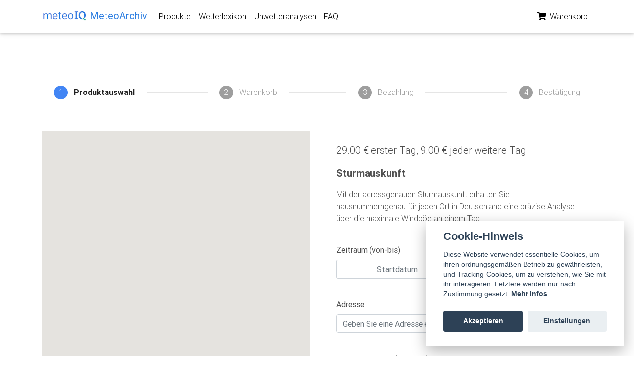

--- FILE ---
content_type: text/html; charset=utf-8
request_url: https://www.meteoarchiv.de/produkt/sturmauskunft/
body_size: 28647
content:




<!DOCTYPE html>

<html lang="en">
  <head>
    <meta charset="utf-8" />
    <meta http-equiv="x-ua-compatible" content="ie=edge" />
    <title>
      
  Sturmauskunft sofort bestellen für Versicherung, Gericht, Bauwirtschaft - Meteoarchiv

    </title>
    
  <script src="https://cdnjs.cloudflare.com/polyfill/v3/polyfill.min.js?features=default"></script>
  <script src="https://maps.googleapis.com/maps/api/js?key=AIzaSyBGmqn8qp7aJGc1GmiTBXGSpHZc1HqZwh4&callback=initAutocomplete&libraries=places&v=weekly"
          defer></script>
  <style type="text/css">
    /* Always set the map height explicitly to define the size of the div
     * element that contains the map. */
    #map {
      height: 100%;
    }
  </style>

    <meta name="viewport"
          content="width=device-width, initial-scale=1.0, shrink-to-fit=no" />
    <meta name="description"
          content="
  Mit der adressgenauen Sturmauskunft erhalten Sie hausnummerngenau für jeden Ort in Deutschland eine präzise Analyse über die maximale Windböe an einem Tag.
" />
    <meta name="author" content="MeteoIQ GmbH" />
    <link rel="canonical" href="https://www.meteoarchiv.de/produkt/sturmauskunft/" />
    <link rel="icon" href="/static/images/favicons/favicon.ico" />
    
      <!-- Font Awesome -->
      
      <link rel="stylesheet" href="/static/css/all.css" />
      <!-- Bootstrap core CSS -->
      <link href="/static/css/bootstrap.min.css" rel="stylesheet" />
      <!-- Material Design Bootstrap -->
      <link href="/static/css/mdb.min.css" rel="stylesheet" />
      <!-- Your custom styles (optional) -->
      <link href="/static/css/style.min.css" rel="stylesheet" />
      
      <link rel="stylesheet"
            href="/static/css/bootstrap-datepicker3.standalone.min.css" />
      <!-- Your stuff: Third-party CSS libraries go here -->
      <style type="text/css">
        html,
        body,
        header,
        .carousel {
          height: 60vh;
        }

        @media (max-width: 740px) {

          html,
          body,
          header,
          .carousel {
            height: 100vh;
          }
        }

        @media (min-width: 800px) and (max-width: 850px) {

          html,
          body,
          header,
          .carousel {
            height: 100vh;
          }
        }

        #map {
          height: 100%;
        }
      </style>
      <!-- This file stores project-specific CSS -->
      <link rel="stylesheet" href="/static/CACHE/css/output.90948c2f22a2.css" type="text/css">
    
    <!-- Le javascript
    ================================================== -->
    
    
      <!-- Bootstrap JS -->
      <!-- In scripts.html -->
      <!-- Your stuff: Third-party javascript libraries go here -->
      <!-- place project specific Javascript in this file -->
      <script type="text/javascript" charset="utf-8">
        var user = 'AnonymousUser'

        function getToken(name) {
          var cookieValue = null;
          if (document.cookie && document.cookie !== '') {
            var cookies = document.cookie.split(';');
            for (var i = 0; i < cookies.length; i++) {
              var cookie = cookies[i].trim();
              // Does this cookie string begin with the name we want?
              if (cookie.substring(0, name.length + 1) === (name + '=')) {
                cookieValue = decodeURIComponent(cookie.substring(name.length + 1));
                break;
              }
            }
          }
          return cookieValue;
        }
        var csrftoken = getToken('__Secure-csrftoken')

        function getCookie(name) {
          // Split cookie string and get all individual name=value pairs in an array
          var cookieArr = document.cookie.split(";");
          // Loop through the array elements
          for (var i = 0; i < cookieArr.length; i++) {
            var cookiePair = cookieArr[i].split("=");
            /* Removing whitespace at the beginning of the cookie name
            and compare it with the given string */
            if (name == cookiePair[0].trim()) {
              // Decode the cookie value and return
              return decodeURIComponent(cookiePair[1]);
            }
          }

          // Return null if not found
          return null;
        }
        var cartCookie = getCookie('cart');
        if (cartCookie != undefined) {
          var cart = JSON.parse(cartCookie);
        } else {
          var cart = undefined;
        }

        if (cart == undefined) {
          cart = {}
          document.cookie = 'cart=' + JSON.stringify(cart) + ";domain=;path=/"
        }
      </script>
    
  </head>
  <body class="">
    
      


<!-- Navbar -->
<nav class="navbar fixed-top navbar-expand-lg navbar-light white scrolling-navbar">
  <div class="container">
    <!-- Brand -->
    <a class="navbar-brand waves-effect" href="/">
      <img src="/static/images/meteoiq-logo.png"
           height="50%"
           alt="MeteoIQ Logo" />
      <strong style="color: #2b7de1">MeteoArchiv</strong>
    </a>
    <!-- Collapse -->
    <button class="navbar-toggler"
            type="button"
            data-toggle="collapse"
            data-target="#navbarSupportedContent"
            aria-controls="navbarSupportedContent"
            aria-expanded="false"
            aria-label="Toggle navigation">
      <span class="navbar-toggler-icon"></span>
    </button>
    <!-- Links -->
    <div class="collapse navbar-collapse" id="navbarSupportedContent">
      <!-- Left -->
      <ul class="navbar-nav mr-auto">
        <li class="nav-item">
          <a class="nav-link waves-effect" href="/">Produkte</a>
        </li>
        <li class="nav-item">
          <a class="nav-link waves-effect" href="/wetterlexikon/">Wetterlexikon</a>
        </li>
        <li class="nav-item">
          <a class="nav-link waves-effect"
             href="/unwetteranalyse/">Unwetteranalysen</a>
        </li>
        <li class="nav-item">
          <a class="nav-link waves-effect" href="/faq/">FAQ</a>
        </li>
      </ul>
      <!-- Right -->
      <ul class="navbar-nav nav-flex-icons">
        <li class="nav-item">
          <a href="/warenkorb/" class="nav-link waves-effect">
            
            <i class="fas fa-shopping-cart"></i>
            <span class="clearfix d-none d-sm-inline-block">Warenkorb</span>
          </a>
        </li>
        
      </ul>
    </div>
  </div>
</nav>
<!-- Navbar -->

      <div class="container"></div>
      
      
        
  <!--Main layout-->
  <main class="mt-5 pt-1">
    <div class="container dark-grey-text mt-5">
      <!-- Horizontal Steppers -->
      <div class="row">
        <div class="col-md-12">
          <!-- Stepers Wrapper -->
          <ul class="stepper stepper-horizontal">
            <!-- First Step -->
            <li class="active">
              <a href="#!">
                <span class="circle">1</span>
                <span class="label">Produktauswahl</span>
              </a>
            </li>
            <!-- Second Step -->
            <li>
              <a href="#!">
                <span class="circle">2</span>
                <span class="label">Warenkorb</span>
              </a>
            </li>
            <!-- Third Step -->
            <li>
              <a href="#!">
                <span class="circle">3</span>
                <span class="label">Bezahlung</span>
              </a>
            </li>
            <!-- Third Step -->
            <li>
              <a href="#!">
                <span class="circle">4</span>
                <span class="label">Bestätigung</span>
              </a>
            </li>
          </ul>
          <!-- /.Stepers Wrapper -->
        </div>
      </div>
      <!-- /.Horizontal Steppers -->
      <!--Grid row-->
      <div class="row wow fadeIn">
        <!--Grid column-->
        <div class="col-md-6 mb-4">
          <div id="map"></div>
        </div>
        <!--Grid column-->
        <!--Grid column-->
        <div class="col-md-6 mb-4">
          <!--Content-->
          <div class="p-4">
            <p class="lead">
              
                <span>29.00 € erster Tag, 9.00 € jeder weitere Tag</span>
              
            </p>
            <p class="lead font-weight-bold">Sturmauskunft</p>
            <p>Mit der adressgenauen Sturmauskunft erhalten Sie hausnummerngenau für jeden Ort in Deutschland eine präzise Analyse über die maximale Windböe an einem Tag.</p>
            <input type="hidden" name="csrfmiddlewaretoken" value="UaglhazYnMImr8A9ftg84nGRPGxanAWaRcrMm4sQh4ovlM6I0Niu9EYfWSim2qeX">
            <br />
            <label for="date_start">
              <strong>Zeitraum (von-bis)</strong>
            </label>
            <span id="period_warning" class="hide badge badge-pill badge-warning"></span>
            <br />
            <div class="input-group mb-3">
              <div class="input-group-prepend input-daterange">
                <input type="text"
                       onchange="dateOrPlaceChanged();"
                       onkeypress="this.onchange();"
                       onpaste="this.onchange();"
                       oninput="this.onchange();"
                       id="date_start"
                       class="form-control"
                       placeholder="Startdatum"
                        />
                <div class="invalid-feedback">Bitte Startdatum angeben</div>
                <input type="text"
                       onchange="dateOrPlaceChanged();"
                       onkeypress="this.onchange();"
                       onpaste="this.onchange();"
                       oninput="this.onchange();"
                       id="date_end"
                       class="form-control"
                       placeholder="Enddatum"
                        />
                <div class="invalid-feedback">Bitte Enddatum angeben</div>
              </div>
            </div>
            
              <br />
              <label for="address">
                <strong>Adresse</strong>
              </label>
              <br />
              <div class="input-group mb-3">
                <input type="text"
                       id="address"
                       class="form-control"
                       placeholder="Geben Sie eine Adresse ein" />
                <div class="invalid-feedback">Bitte Adresse aus Suchvorschlägen auswählen</div>
                <input type="hidden" id="latitude" value="-" />
                <input type="hidden" id="longitude" value="-" />
                <input type="hidden" id="elevation" value="-" />
                <input type="hidden" id="numberofvalues" value="-" />
                <input type="hidden" id="dataselection" value="-" />
                <input type="hidden" id="hidden_address" value="-" />
              </div>
            
            
            
            <br />
            <label for="claimnumber">
              <strong>Schadennummer (optional)</strong>
            </label>
            <br />
            <div class="input-group mb-3">
              <input type="text"
                     id="claimnumber"
                     class="form-control"
                     placeholder="Geben Sie optional eine Schadennummer ein" />
            </div>
            <br />
            <button data-product="1"
                    data-action="add"
                    class="btn btn-primary btn-md my-0 p update-cart">
              In
              den Warenkorb
              <i class="fas fa-shopping-cart ml-1"></i>
            </button>
            
            <!--           </form> -->
          </div>
          <!--Content-->
        </div>
        <!--Grid column-->
      </div>
      <!--Grid row-->
    </div>
  </main>
  <!--Main layout-->

      
    
    <!-- /container -->
    
    
    
    
    <footer class="page-footer text-center font-small mt-4 wow fadeIn">
  <hr class="my-4" />
  <!-- Social icons -->
  <div class="pb-4">
    <a href="https://twitter.com/meteoiq" target="_blank">
      <i class="fab fa-twitter mr-3"></i>
    </a>
    <a href="https://www.linkedin.com/company/meteoiq" target="_blank">
      <i class="fab fa-linkedin mr-3"></i>
    </a>
  </div>
  <!-- Social icons -->
  <!--Copyright-->
  <div class="footer-copyright py-3">
    © Copyright:
    <a href="https://www.meteoiq.com/de" target="_blank">MeteoIQ GmbH</a> |
    <a href="https://www.meteoiq.com/de/impressum" target="_blank">Impressum</a>
  </div>
  <!--/.Copyright-->
</footer>

    

<!-- Le javascript
================================================== -->
<!-- Placed at the end of the document so the pages load faster -->

  <!-- Your stuff: Third-party javascript libraries go here -->
  <!-- SCRIPTS -->
  <!-- JQuery -->
  <script type="text/javascript" src="/static/js/jquery-3.4.1.min.js"></script>
  <!-- Bootstrap tooltips -->
  <script defer type="text/javascript" src="/static/js/popper.min.js"></script>
  <!-- Bootstrap core JavaScript -->
  <script defer type="text/javascript" src="/static/js/bootstrap.min.js"></script>
  <!-- MDB core JavaScript -->
  <script defer type="text/javascript" src="/static/js/mdb.min.js"></script>
  <!-- Initializations -->
  <script type="text/javascript">
    // Animations initialization
    $(document).ready(function() {
      new WOW().init()
    });
    //    new WOW().init();
  </script>
  <script type="text/javascript" charset="utf-8">
    function readValue(domId) {
      var element = document.getElementById(domId);
      if (typeof(element) != 'undefined' && element != null) {
        return (element.value);
      } else {
        return null;
      }
    }

    var updateBtns = document.getElementsByClassName('update-cart')

    for (i = 0; i < updateBtns.length; i++) {
      updateBtns[i].addEventListener('click', function() {
        var productId = this.dataset.product
        var action = this.dataset.action
        var isvalid = false;
        var isvalid_date_start = false;

        if (action == 'add') {
          var date_start = readValue('date_start')
          var regexDate = /^\d{2}\.\d{2}\.\d{4}$/;
          var found = date_start.match(regexDate);
          if (found === null) {
            document.getElementById('date_start').classList.add('is-invalid');
          } else {
            document.getElementById('date_start').classList.remove('is-invalid');
          }
          var date_end = readValue('date_end')
          var found = date_end.match(regexDate);
          if (found === null) {
            document.getElementById('date_start').classList.add('is-invalid');
          } else {
            document.getElementById('date_end').classList.remove('is-invalid');
          }
          var address = readValue('hidden_address')
          var latitude = readValue('latitude')
          var longitude = readValue('longitude')
          var elevation = readValue('elevation')
          if (!isNaN(latitude) && !isNaN(longitude) && !isNaN(elevation)) {
            document.getElementById('address').classList.remove('is-invalid');
          } else {
            document.getElementById('address').classList.add('is-invalid');
          }
          var claimnumber = readValue('claimnumber')
          var numberofvalues = readValue('numberofvalues')
          var dataselection = readValue('dataselection')
          var additionalinformation = readValue('additionalinformation')
          if (document.getElementById('date_start').classList.contains('is-invalid') === false && document.getElementById('date_start').classList.contains('is-invalid') === false && document.getElementById('address').classList.contains('is-invalid') === false) {
            isvalid = true;
          }
        } else {
          var address = null
          var latitude = null
          var longitude = null
          var elevation = null
          var claimnumber = null
          var numberofvalues = null
          var dataselection = null
          var additionalinformation = null
          var date_start = null
          var date_end = null
          isvalid = true;
        }

        if (isvalid === true) {
          if (user == 'AnonymousUser') {
            addCookieItem(productId, action, address, latitude, longitude, elevation, claimnumber, numberofvalues, dataselection, additionalinformation, date_start, date_end)
          } else {
            updateUserOrder(productId, action, address, latitude, longitude, elevation, claimnumber, numberofvalues, dataselection, additionalinformation, date_start, date_end)
          }
        }
      })
    }

    function updateUserOrder(productId, action, address, latitude, longitude, elevation, claimnumber, numberofvalues, dataselection, additionalinformation, date_start, date_end) {
      var url = "/intern/update_item/"

      fetch(url, {
          method: 'POST',
          headers: {
            'Content-Type': 'application/json',
            'X-CSRFToken': csrftoken,
          },
          body: JSON.stringify({
            'productId': productId,
            'action': action,
            'address': address,
            'latitude': latitude,
            'longitude': longitude,
            'elevation': elevation,
            'claimnumber': claimnumber,
            'numberofvalues': numberofvalues,
            'dataselection': dataselection,
            'additionalinformation': additionalinformation,
            'date_start': date_start,
            'date_end': date_end
          })
        })
        .then((response) => {
          return response.json();
        })
        .then((data) => {
          //		    location.reload()
          location.href = "/warenkorb/";
        });
    }

    function addCookieItem(productId, action, address, latitude, longitude, elevation, claimnumber, numberofvalues, dataselection, additionalinformation, date_start, date_end) {
      if (action == 'add') {
        cart[productId] = {
          'quantity': 1,
          'address': address,
          'latitude': latitude,
          'longitude': longitude,
          'elevation': elevation,
          'claimnumber': claimnumber,
          'numberofvalues': numberofvalues,
          'dataselection': dataselection,
          'additionalinformation': additionalinformation,
          'date_start': date_start,
          'date_end': date_end
        }
        if (numberofvalues != "-") {
          cart[productId]['quantity'] = parseInt(numberofvalues);
        }
      }

      if (action == 'remove') {
        delete cart[productId];
      }
      document.cookie = 'cart=' + encodeURIComponent(JSON.stringify(cart)) + ";domain=;path=/"

      //	location.reload()
      location.href = "/warenkorb/";
    }
  </script>
  
  <script src="/static/js/cookieconsent.js"></script>
  
<script>
// obtain cookieconsent plugin
var cc = initCookieConsent();

// run plugin with config object
cc.run({
    autorun : true,
    delay : 0,
    current_lang : 'de',
    
    theme_css : "/static/css/cookieconsent.css",
    autoclear_cookies : true,
    autoload_css : true,
    cookie_expiration : 365,

    onAccept: function(cookies){
        if(cc.allowedCategory('analytics_cookies')){
            cc.loadScript("https://www.googletagmanager.com/gtag/js?id=G-J9L879XQGK", function(){
              window.dataLayer = window.dataLayer || [];
              function gtag(){dataLayer.push(arguments);}
              gtag('js', new Date());
              gtag('config', 'G-J9L879XQGK');
              gtag('config', 'AW-626446913');
              
          });
        }
    },

    languages : {
        de : {
            consent_modal : {
                title :  "Cookie-Hinweis",
                description :  'Diese Website verwendet essentielle Cookies, um ihren ordnungsgemäßen Betrieb zu gewährleisten, und Tracking-Cookies, um zu verstehen, wie Sie mit ihr interagieren. Letztere werden nur nach Zustimmung gesetzt. <a aria-label="Cookie policy" class="cc-link" href="#">Mehr Infos</a>',
                primary_btn: {
                    text: 'Akzeptieren',
                    role: 'accept_all'				//'accept_selected' or 'accept_all'
                },
                secondary_btn: {
                    text : 'Einstellungen',
                    role : 'settings'				//'settings' or 'accept_necessary'
                }
            },
            settings_modal : {
                title : 'Cookie-Einstellungen',
                save_settings_btn : "Einstellungen speichern",
                accept_all_btn : "Alle akzeptieren",
                cookie_table_headers : [
                    {col1: "Name" },
                    {col2: "Domain" },
                    {col3: "Ablaufzeit" },
                    {col4: "Beschreibung" },
                    {col5: "Typ" }
                ],
                blocks : [
                    {
                        title : "Cookie-Nutzung",
                        description: 'Wir verwenden Cookies, um die grundlegenden Funktionalitäten der Website zu gewährleisten und Ihr Online-Erlebnis zu verbessern. Sie können für jede Kategorie wählen, ob Sie sich ein- oder austragen möchten, wann immer Sie wollen.'
                    },{
                        title : "Technisch notwendige Cookies",
                        description: 'Diese Cookies sind für das ordnungsgemäße Funktionieren meiner Website unerlässlich. Ohne diese Cookies würde die Website nicht richtig funktionieren.',
                        toggle : {
                            value : 'necessary_cookies',
                            enabled : true,
                            readonly: true
                        }
                    },{
                        title : "Analyse Cookies",
                        description: 'Diese Cookies sammeln Informationen darüber, wie Sie die Website nutzen, welche Seiten Sie besucht und welche Links Sie angeklickt haben. Alle Daten sind anonymisiert und können nicht dazu verwendet werden, Sie zu identifizieren.',
                        toggle : {
                            value : 'analytics_cookies',
                            enabled : false,
                            readonly: false
                        },

                        cookie_table: [
                            {
                                col1: '_ga',
                                col2: 'Google Ireland Ltd',
                                col3: '730 Tage',
                                col4: 'Messung www.meteoarchiv.de' ,
                                col5: 'Dauerhafter Cookie'
                            },
                            {
                                col1: '_gd*',
                                col2: 'Google Ireland Ltd',
                                col3: '-',
                                col4: 'Messung www.meteoarchiv.de' ,
                                col5: 'Dauerhafter Cookie'
                            },
                            {
                                col1: '_gid',
                                col2: 'Google Ireland Ltd',
                                col3: '1 Tag',
                                col4: 'Messung www.meteoarchiv.de' ,
                                col5: 'Dauerhafter Cookie'
                            }
                        ]
                    },{
                        title : "Mehr Informationen",
                        description: 'Bei Fragen in Bezug auf unsere Richtlinie zu Cookies und Ihre Wahlmöglichkeiten <a class="cc-link" href="https://www.meteoiq.com/de/#contact">kontaktieren Sie uns bitte.</a>',
                    }
                ]
            }
        }
    }
});
</script>
  
  <!--   <script type="text/javascript" src="/static/js/cart.js"></script> -->


    
  
  <script src="https://cdnjs.cloudflare.com/ajax/libs/bootstrap-datepicker/1.9.0/js/bootstrap-datepicker.min.js"
          integrity="sha512-T/tUfKSV1bihCnd+MxKD0Hm1uBBroVYBOYSk1knyvQ9VyZJpc/ALb4P0r6ubwVPSGB2GvjeoMAJJImBG12TiaQ=="
crossorigin="anonymous"></script>
  <script src="https://cdnjs.cloudflare.com/ajax/libs/bootstrap-datepicker/1.9.0/locales/bootstrap-datepicker.de.min.js"
          integrity="sha512-3V4cUR2MLZNeqi+4bPuXnotN7VESQC2ynlNH/fUljXZiQk1BGowTqO5O2gElABNMIXzzpYg5d8DxNoXKlM210w=="
crossorigin="anonymous"></script>
  <script>
    $('.input-daterange').datepicker({
      format: "dd.mm.yyyy",
      weekStart: 1,
    
      startDate: "01.01.2008",
    
      endDate: "-1d",
      language: "de"
    });

</script>
  <script src="https://cdn.jsdelivr.net/npm/js-cookie@3.0.1/dist/js.cookie.min.js"></script>

  <script>
    "use strict";

    var priceFormat = new Intl.NumberFormat('de',
                        { style: 'currency', currency: 'EUR',
                          minimumFractionDigits: 2 });

    function dateOrPlaceChanged() {
      var isDate = /^(0[1-9]|[12][0-9]|3[01])\.(0[1-9]|1[012]).[1-2]\d{3}$/;

      if (typeof document.getElementById("datasets_values") != "undefined" && document.getElementById("datasets_values") != null) {
        document.getElementById("datasets_values").innerHTML = 0;
      }
      if (typeof document.getElementById("datasets_price") != "undefined" && document.getElementById("datasets_price") != null) {
        document.getElementById("datasets_price").innerHTML = "0,00 €"
      }

      var latitude =  document.getElementById("latitude").value;
      var longitude =  document.getElementById("longitude").value;
      var elevation =  document.getElementById("elevation").value;
      var date_start = document.getElementById('date_start').value;
      var date_end = document.getElementById('date_end').value;
      var csrftoken = Cookies.get('__Secure-csrftoken');

      function csrfSafeMethod(method) {
        // these HTTP methods do not require CSRF protection
        return (/^(GET|HEAD|OPTIONS|TRACE)$/.test(method));
      }

      $.ajaxSetup({
        beforeSend: function (xhr, settings) {
          if (!csrfSafeMethod(settings.type) && !this.crossDomain) {
            xhr.setRequestHeader("X-CSRFToken", csrftoken);
          }
        }
      });

    }

    $('.input-daterange').datepicker()
    .on('changeDate', dateOrPlaceChanged);

    function initAutocomplete() {
      const map = new google.maps.Map(document.getElementById("map"), {
              
        center: {
          lat: 51.5,
          lng: 10.2,
        },
        zoom: 6,
              
        mapTypeId: "roadmap",
        gestureHandling: 'none',
        zoomControl: false,
      });
      const elevator = new google.maps.ElevationService();
      const searchBox = new google.maps.places.Autocomplete(
              document.getElementById("address"),
              {
                types: ["geocode"],
                fields: ["name", "formatted_address", "geometry", "icon"]
              }
      );
      
      
      searchBox.setComponentRestrictions({
        country: ["de",]
      });
      

      let markers = [];

      searchBox.addListener("place_changed", () => {
        const place = searchBox.getPlace();

        if (place.length == 0) {
          return;
        }

        markers.forEach((marker) => {
          marker.setMap(null);
        });
        markers = [];

        const bounds = new google.maps.LatLngBounds();
        if (!place.geometry) {
          return;
        }

        const icon = {
          url: place.icon,
          size: new google.maps.Size(71, 71),
          origin: new google.maps.Point(0, 0),
          anchor: new google.maps.Point(17, 34),
          scaledSize: new google.maps.Size(25, 25),
        };

        markers.push(
                new google.maps.Marker({
                  map,
                  icon,
                  title: place.name,
                  position: place.geometry.location,
                })
        );
        elevator.getElevationForLocations(
                {
                  locations: [place.geometry.location],
                },
                (results, status) => {
                  if (status === "OK" && results) {
                    // Retrieve the first result
                    if (results[0]) {
                      document.getElementById("elevation").value = results[0].elevation
                      dateOrPlaceChanged();
                    }
                  }
                }
        );
        document.getElementById("latitude").value = markers[0].getPosition().lat();
        document.getElementById("longitude").value = markers[0].getPosition().lng();
        document.getElementById("address").value = place.formatted_address
        document.getElementById("hidden_address").value = place.formatted_address

        map.setZoom(10);
        map.setCenter(markers[0].getPosition());

      });
    }
</script>
  

    
      
    
  </body>
</html>
